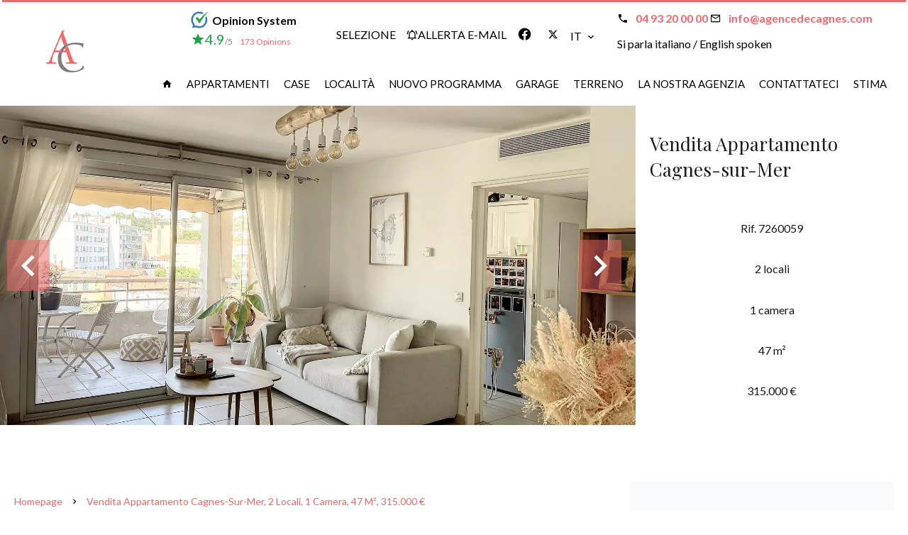

--- FILE ---
content_type: text/html; charset=UTF-8
request_url: https://www.agencedecagnes.com/it/proprieta/vendita+appartamento+cagnes-sur-mer+7260059
body_size: 12880
content:
<!DOCTYPE html>
<html lang="it" prefix="og: http://ogp.me/ns#">
  <head>

                  <meta charset="UTF-8">
              <title> Property Vendita : Appartamento in Cagnes-sur-Mer - Agence de Cagnes.</title>
              <meta name="description" content=" Property Vendita : 2 locali Appartamento based in Cagnes-sur-Mer  47 m² - Agence de Cagnes.">
              <meta property="og:title" content=" Property Vendita : Appartamento in Cagnes-sur-Mer - Agence de Cagnes.">
              <meta property="og:description" content=" Property Vendita : 2 locali Appartamento based in Cagnes-sur-Mer  47 m² - Agence de Cagnes.">
              <link rel="canonical" href="/it/proprieta/vendita+appartamento+cagnes-sur-mer+cagnes-sur-mer-2-pieces-dernier-etage-garage+7260059">
              <meta property="og:image" content="https://media.apimo.pro/cache/72c06643f9deae063d1bf2c9ab0dab6d_5b98edf8eb_1920-original.jpg">
              <meta property="og:image:width" content="1920">
              <meta property="og:image:height" content="1440">
              <link rel="alternate" href="https://www.agencedecagnes.com/fr/propriete/vente+appartement+cagnes-sur-mer+cagnes-sur-mer-2-pieces-dernier-etage-garage+7260059" hreflang="x-default">
              <link rel="alternate" href="https://www.agencedecagnes.com/fr/propriete/vente+appartement+cagnes-sur-mer+cagnes-sur-mer-2-pieces-dernier-etage-garage+7260059" hreflang="fr-fr">
              <link rel="alternate" href="https://www.agencedecagnes.com/en/property/sale+apartment+cagnes-sur-mer+cagnes-sur-mer-2-pieces-dernier-etage-garage+7260059" hreflang="en-gb">
              <link rel="alternate" href="https://www.agencedecagnes.com/it/proprieta/vendita+appartamento+cagnes-sur-mer+cagnes-sur-mer-2-pieces-dernier-etage-garage+7260059" hreflang="it-it">
              <link rel="apple-touch-icon" sizes="180x180" href="https://d36vnx92dgl2c5.cloudfront.net/prod/Cello/1340/media/b70fe542d182cb07abafdf191e48ed6a.webp">
              <link rel="icon" type="image/png" sizes="32x32" href="https://d36vnx92dgl2c5.cloudfront.net/prod/Cello/1340/media/ad3fd8c721bbd2407c3356cd18e8cf77.webp">
              <link rel="icon" type="image/png" sizes="16x16" href="https://d36vnx92dgl2c5.cloudfront.net/prod/Cello/1340/media/cac5629c8643812ee85c5fb8b92f9e24.webp">
              <link rel="manifest" href="/cache/prod/Cello/1340/site.webmanifest">
              <meta property="og:url" content="https://www.agencedecagnes.com/it/proprieta/vendita+appartamento+cagnes-sur-mer+7260059">
              <meta name="viewport" content="width=device-width">
          
                                                          <link rel="stylesheet" href="https://d36vnx92dgl2c5.cloudfront.net/vendor/leaflet.markercluster/dist/MarkerCluster.css">                  <link rel="stylesheet" href="https://d36vnx92dgl2c5.cloudfront.net/vendor/leaflet/dist/leaflet.css">                  <link rel="stylesheet" href="https://d36vnx92dgl2c5.cloudfront.net/vendor/Leaflet.fullscreen/dist/leaflet.fullscreen.css">                  <link rel="stylesheet" href="https://d36vnx92dgl2c5.cloudfront.net/vendor/select2/dist/css/select2.min.css">                  <link rel="stylesheet" href="https://d36vnx92dgl2c5.cloudfront.net/vendor/flag-icon-css/css/flag-icon.min.css">                  <link rel="stylesheet" href="https://d36vnx92dgl2c5.cloudfront.net/cache/prod/Cello/1340/e3e7b2be90427a458e6f7e1c25e1331cc036f305-v1765253341.css">            
                                        <script async src="https://cache.consentframework.com/js/pa/28975/c/u8hMx/stub?lang=it" ></script>                  <script async src="https://choices.consentframework.com/js/pa/28975/c/u8hMx/cmp?lang=it" ></script>                                                                                                                                                            
    
    

        
  </head>
  <body class="property chrome  thumbnail eupopup eupopup-bottom">

    <div class="g-recaptcha"></div>
    
    
      <header>
    <div>
      <div data-id="0" class="zone zone-header-left ">

  <div id="693b0f4ac739c-1" data-module-id="81744" data-instance="1" data-model-namespace="e5b808026ebc"
      class="module module-81744 template-2 logo-template-2 module-logo "
            ><a href="/it/" ><img src="https://d36vnx92dgl2c5.cloudfront.net/prod/Cello/1340/media/330cbe7f89cebde24d3435d3b5dc4617.webp"  alt="logo" /></a></div>

</div>


      <div data-id="1" class="zone zone-header-right ">

  <div id="693b0f4ac74e6-1" data-module-id="81801" data-instance="1" data-model-namespace="a19e49f070ff"
      class="module module-81801 template-1 cluster-template-1 module-cluster "
            ><div id="693b0f4ac9211-1" data-module-id="84570" data-instance="1" data-model-namespace="cf9583fd7455"
      class="module module-84570 template-1 opinionsystem-template-1 module-opinion-system "
            ><a href="http://www.opinionsystem.fr/company_result.php?language=fr-FR&amp;company_id=4211&amp;referer=1" target="_blank"><div class="logo">Opinion System</div><i class="mdi mdi-star"></i><div class="score"><span class="score-value">4.9</span><span class="score-total">/5</span></div><p class="opinions">173 Opinions</p></a></div><nav id="693b0f4ac923d-1" data-module-id="81804" data-instance="1" data-model-namespace="4aea3b949164"
      class="module module-81804 template-1 menu-template-1 module-menu inline "
            ><ul><li><a href="/it/selezione" target="_self"  data-current=""><span>Selezione</span></a></li></ul></nav><div id="693b0f4ac9262-1" data-module-id="81802" data-instance="1" data-model-namespace="e18f3b583c92"
      class="module module-81802 template-2 lead-template-2 module-lead "
            ><div id="popup-693b0f4ac9262-1" class=" popup-module-lead popup-module-81802 template-2 mfp-hide"><form name="lead-form-81802" method="post"><div class="field civility choice"><select id="lead-form-81802_civility" name="lead-form-81802[civility]" class=""><option value="Sig.ra|Madame" class="tab-0" data-tab="0">Sig.ra</option><option value="Sig.na|Mademoiselle" class="tab-0" data-tab="0">Sig.na</option><option value="Sig.|Monsieur" class="tab-0" data-tab="0">Sig.</option></select></div><div class="field first_name text"><input type="text" id="lead-form-81802_first_name" name="lead-form-81802[first_name]" required="required" placeholder="Nome" class="" /></div><div class="field last_name text"><input type="text" id="lead-form-81802_last_name" name="lead-form-81802[last_name]" required="required" placeholder="Cognome" class="" /></div><div class="field email email"><input type="email" id="lead-form-81802_email" name="lead-form-81802[email]" required="required" placeholder="e-mail" class="" /></div><div class="fields-wrapper"><div class="line-wrapper form-basic"><div class="field category choice"><select id="lead-form-81802_search_category" name="lead-form-81802[search][category]" class=""><option value="Vendita|1" class="tab-0" data-tab="0">Vendita</option><option value="Affitto|2" class="tab-0" data-tab="0">Affitto</option><option value="Costruzione|4" class="tab-0" data-tab="0">Costruzione</option></select></div><div class="field type choice"><select id="lead-form-81802_search_type" name="lead-form-81802[search][type][]" class="multiple" multiple="multiple"><option value="Appartamento|1" class="tab-0" data-tab="0">Appartamento</option><option value="Casa|2" class="tab-0" data-tab="0">Casa</option><option value="Garage / Posto auto|5" class="tab-0" data-tab="0">Garage / Posto auto</option></select></div><div class="field city choice"><select id="lead-form-81802_search_city" name="lead-form-81802[search][city][]" class="multiple autocomplete" multiple="multiple"></select></div><div class="field room_min number"><input type="text" id="lead-form-81802_search_room_min" name="lead-form-81802[search][room_min]" placeholder="Locali min" class="" /></div><div class="field area_min number"><input type="text" id="lead-form-81802_search_area_min" name="lead-form-81802[search][area_min]" placeholder="Superficie min" class="" /></div><div class="field price_max number"><input type="text" id="lead-form-81802_search_price_max" name="lead-form-81802[search][price_max]" placeholder="Prezzo max" class="" /></div><div class="field recaptcha recaptcha"><script>

                    window.onloadCallback = function() {
                        $('.g-recaptcha').each(function(i, v) {
                            const $placeholder = $(this)

                            $placeholder.data('widget-id', i);

                            grecaptcha.render( this, {
                                callback: function( token ) {

                                    return new Promise(function(resolve, reject) {
                                    if( grecaptcha === undefined ) {
                                        console.log( 'reCaptcha not defined' )
                                        reject()
                                    }

                                    var response = grecaptcha.getResponse( $placeholder.data('widget-id') )
                                    if( !response ) {
                                        console.log( 'Could not get reCaptcha response' )
                                        reject()
                                    }

                                    const $form = $placeholder.closest('form')

                                    $form.find('.g-recaptcha-response').val( token )
                                    // Add a class that will be used to bypass the prevented submit event
                                    $form.addClass('recap-done')
                                    // submit by clicking the submit button of your form
                                    .find('[type="submit"]').trigger('click')
                                    resolve()
                                    grecaptcha.reset( $placeholder.data('widget-id') )
                                    })
                                },
                                sitekey: '6LctG6wUAAAAALSwjJO9bWoLzy3gi7yZn305f91K',
                                size: 'invisible', // This makes the real reCaptcha V2 Invisible
                            });
                        });
                    };

                </script><div class="g-recaptcha" data-sitekey="6LctG6wUAAAAALSwjJO9bWoLzy3gi7yZn305f91K"></div></div><button type="submit" id="lead-form-81802_submit" name="lead-form-81802[submit]" class="submit">
                Inviare
    </button></div></div></form></div><a class="popup-open-link-wrapper" href="#popup-693b0f4ac9262-1" id="open-popup-link-693b0f4ac9262-1"><i class="mdi mdi-bell-ring-outline"></i><span>Allerta e-mail</span></a></div><div id="693b0f4ac936a-1" data-module-id="81745" data-instance="1" data-model-namespace="b74fb97114a3"
      class="module module-81745 template-1 social-menu-template-1 module-social-menu "
            ><ul><li class="social facebook"><a href="https://www.facebook.com/agencedecagnes/" target="_blank" rel="me"><i class="mdi mdi-facebook"></i><span>Facebook</span></a></li><li class="social twitter"><a href="https://twitter.com/agencedecagnes" target="_blank" rel="me"><svg xmlns="http://www.w3.org/2000/svg" fill="none" height="19" width="19" viewbox="0 0 512 512"><path clip-rule="evenodd" d="M192.034 98H83l129.275 170.757L91.27 412h55.908l91.521-108.34 81.267 107.343H429L295.968 235.284l.236.303L410.746 99.994h-55.908l-85.062 100.694zm-48.849 29.905h33.944l191.686 253.193h-33.944z" fill="#fff" fill-rule="evenodd"/></svg><span>Twitter</span></a></li></ul></div><div id="693b0f4ac939f-1" data-module-id="81803" data-instance="1" data-model-namespace="7b4c087df3c5"
      class="module module-81803 template-1 language-template-1 module-language "
            ><div class="hack ApiFieldGroup"><p class="CaptationContent" title="it"><span>it</span></p></div><div class="field-group" data-label="it"><div class="content" style="display:none;"><ul><li ><a href="https://www.agencedecagnes.com/fr/propriete/vente+appartement+cagnes-sur-mer+cagnes-sur-mer-2-pieces-dernier-etage-garage+7260059"><span class="flag-icon flag-icon-fr"></span><span class="culture">
																			français
																	</span></a></li><li ><a href="https://www.agencedecagnes.com/en/property/sale+apartment+cagnes-sur-mer+cagnes-sur-mer-2-pieces-dernier-etage-garage+7260059"><span class="flag-icon flag-icon-gb"></span><span class="culture">
																			English
																	</span></a></li><li  class="current" ><a href="https://www.agencedecagnes.com/it/proprieta/vendita+appartamento+cagnes-sur-mer+cagnes-sur-mer-2-pieces-dernier-etage-garage+7260059"><span class="flag-icon flag-icon-it"></span><span class="culture">
																			italiano
																	</span></a></li></ul></div></div></div><div id="693b0f4ac93cb-1" data-module-id="84645" data-instance="1" data-model-namespace="b9d3ad70dc5e"
      class="module module-84645 template-2 agency-template-2 module-agency simple "
            ><article class="agency"><div class="info"><p><span class="phone"><i class="mdi mdi-phone"></i><a href="tel:0493200000">04 93 20 00 00</a></span><span class="email">&nbsp<i class="mdi mdi-email-outline"></i><a href="mailto:info@agencedecagnes.com">info@agencedecagnes.com</a></span><br><span class="more">Si parla italiano / English spoken</span></p></div></article></div></div>
  <nav id="693b0f4ac7505-1" data-module-id="81746" data-instance="1" data-model-namespace="95af518bc409"
      class="module module-81746 template-1 menu-template-1 module-menu main column "
            ><button><i class="mdi mdi-menu"></i></button><ul><li><a href="/it/" target="_self"  data-current=""><i class="mdi mdi-home"></i><span>Homepage</span></a></li><li><a href="/it/vendite" target="_self"  data-current=""><span>Appartamenti</span></a></li><li><a href="/it/case" target="_self"  data-current=""><span>Case</span></a></li><li><a href="/it/localit%C3%A0" target="_self"  data-current=""><span>Località</span></a></li><li><a href="/it/nuovo-programma" target="_self"  data-current=""><span>Nuovo programma</span></a></li><li><a href="/it/garage" target="_self"  data-current=""><span>Garage</span></a></li><li><a href="/it/terra" target="_self"  data-current=""><span>Terreno</span></a></li><li><a href="/it/la-nostra-agenzia" target="_self"  data-current=""><span>La nostra agenzia</span></a></li><li><a href="/it/contattateci" target="_self"  data-current=""><span>Contattateci</span></a></li><li><a href="/it/stima" target="_self"  data-current=""><span>Stima</span></a></li></ul></nav>

</div>


    </div>
  </header>

  <div class="wrapper">
      <div data-id="2" class="zone zone-full-width ">

  <div id="693b0f4ac7461-1" data-module-id="81762" data-instance="1" data-model-namespace="960e711f97d1"
      class="module module-81762 main template-1 slider-template-1 module-slider 	waiting
"
            ><div class="slider "><div class="" ><img class="picture " data-position="0" src="https://d36vnx92dgl2c5.cloudfront.net/prod/Cello/1340/media/444a10cbcdf226b3cba5d502aba913d7.webp" alt="Vendita Appartamento Cagnes-sur-Mer"></div><div class="" ><img class="picture  img-lazy-load" data-position="1" data-low-src="https://d36vnx92dgl2c5.cloudfront.net/prod/Cello/1340/media/6147a2ba53e7c2a39dd6a1a88751f9d2.webp" data-src="https://d36vnx92dgl2c5.cloudfront.net/prod/Cello/1340/media/5d75195082cedb6dcda9217c753984e0.webp" alt="Vendita Appartamento Cagnes-sur-Mer"></div><div class="" ><img class="picture  img-lazy-load" data-position="2" data-low-src="https://d36vnx92dgl2c5.cloudfront.net/prod/Cello/1340/media/796bbfe8a91fc349c52e774e24911ff0.webp" data-src="https://d36vnx92dgl2c5.cloudfront.net/prod/Cello/1340/media/5292dcf8e9b9c7fcab3b67569414e535.webp" alt="Vendita Appartamento Cagnes-sur-Mer"></div><div class="" ><img class="picture  img-lazy-load" data-position="3" data-low-src="https://d36vnx92dgl2c5.cloudfront.net/prod/Cello/1340/media/d9f97d3c46ac026349e1356b411e43df.webp" data-src="https://d36vnx92dgl2c5.cloudfront.net/prod/Cello/1340/media/f989c3cd6fae8fecef215927010e4db6.webp" alt="Vendita Appartamento Cagnes-sur-Mer"></div></div><div class="api-spinner"><div class="bounce1"></div><div class="bounce2"></div><div class="bounce3"></div></div></div>
  <div id="693b0f4ac7545-1" data-module-id="81763" data-instance="1" data-model-namespace="de8bf9dbdf2c"
      class="module module-81763 template-2 property-info-template-2 module-property-info "
            data-property-id="7260059"><h1>Vendita Appartamento<br>Cagnes-sur-Mer </h1><p>Rif. 7260059</p><p>2 locali</p><p>1 camera</p><p>47 m²</p><p>315.000 €</p></div>

</div>


  <div data-id="3" class="zone zone-top-content ">


</div>


  <div class="row-2 clearfix">
    <div data-id="4" class="zone zone-left-content ">

  <div id="693b0f4ac7495-1" data-module-id="81764" data-instance="1" data-model-namespace="776652d4ea55"
      class="module module-81764 template-1 breadcrumb-template-1 module-breadcrumb "
            ><nav><ul><li class="module-breadcrumb-tab"><a href="/it/">Homepage</a></li><li class="module-breadcrumb-tab"><h2><a>Vendita appartamento Cagnes-sur-Mer, 2 locali, 1 camera, 47 m², 315.000 €</a></h2></li></ul></nav></div>
  <div id="693b0f4ac756d-1" data-module-id="81765" data-instance="1" data-model-namespace="32b460678e6c"
      class="module module-81765 template-4 property-info-template-4 module-property-info "
            data-property-id="7260059"><h2 class="title property-title-4" >Vendita Appartamento Cagnes-sur-Mer</h2><span class="price">315.000 €</span><p class="comment" id="description"></p></div>
  <div id="693b0f4ac76be-1" data-module-id="81772" data-instance="1" data-model-namespace="b9b2fd077b3f"
      class="module module-81772 template-1 cluster-template-1 module-cluster "
            ><div id="693b0f4acae16-1" data-module-id="81768" data-instance="1" data-model-namespace="eaedc91adac4"
      class="module module-81768 template-5 property-info-template-5 module-property-info "
            data-property-id="7260059"><h3 class="title property-title-5">Superfici</h3><ul><li>
          1 Terrazza <span>9 m²</span></li><li>
          1 Soggiorno <span>18 m²</span></li><li>
          1 Camera da letto <span>12 m²</span></li></ul></div><div id="693b0f4acae53-1" data-module-id="81769" data-instance="1" data-model-namespace="78c1d193f5e3"
      class="module module-81769 template-8 property-info-template-8 module-property-info "
            data-property-id="7260059"><h3  class="title property-title-8" >Prossimità</h3><ul><li>Autobus </li><li>Centro città </li><li>Negozi </li><li>Parcheggio pubblico </li></ul></div><div id="693b0f4acae6d-1" data-module-id="81770" data-instance="1" data-model-namespace="3b923d6c4bde"
      class="module module-81770 template-6 property-info-template-6 module-property-info "
            data-property-id="7260059"><h3 class="title property-title-6">Prestazioni</h3><ul class="list-inline list-inline-30"><li>Aria condizionata</li><li>Vetrate scorrevoli</li><li>Tapparelle elettriche</li><li>Serrande elettriche</li><li>Accesso per disabili</li><li>Ascensore</li><li>Fibra ottica</li><li>Giardino condominiale</li><li>Videocitofono</li><li>Doppi vetri</li></ul></div><div id="693b0f4acae84-1" data-module-id="81771" data-instance="1" data-model-namespace="e7fbe8682857"
      class="module module-81771 template-7 property-info-template-7 module-property-info "
            data-property-id="7260059"><h3 class="title property-title-7" >Menzioni legali</h3><ul><li>
          Onorari a carico venditore
                  </li><li>
          Superfici « Carrez »
          <span>46.64 m²</span></li><li>
          Imposta sul valore fondiario
          <span>838 € / anno</span></li><li>
          Spese condominiali
          <span>2242 € / annuale</span></li><li>
          Numero unità condominiali
          <span>59</span></li><li>
          Nessun procedimento a carico
                  </li><li>
          Importo stimato delle spese annuali di energia per un uso standard, stabilito a partire dai prezzi dell&#039;energia dell&#039;anno2021 : 480€ ~ 720€
                  </li></ul></div></div>
  <div id="693b0f4ac7705-1" data-module-id="81773" data-instance="1" data-model-namespace="9f48597b8abf"
      class="module module-81773 template-1 leafletmap-template-1 module-leaflet-map module-map "
            ><div id="693b0f4ac7705-1-inner-map" class="inner-map"></div></div>

</div>


    <div data-id="5" class="zone zone-right-content ">

  <div id="693b0f4ac74bf-1" data-module-id="81776" data-instance="1" data-model-namespace="c386493506d9"
      class="module module-81776 template-1 cluster-template-1 module-cluster "
            ><div id="693b0f4ac911e-1" data-module-id="81778" data-instance="1" data-model-namespace="37b44f571a46"
      class="module module-81778 template-1 contact-template-1 module-contact "
            ><form name="contact-form-81778" method="post" action="https://www.agencedecagnes.com/it/proprieta/vendita+appartamento+cagnes-sur-mer+7260059"><div class="field lastname text"><input type="text" id="contact-form-81778_lastname" name="contact-form-81778[lastname]" required="required" placeholder="Cognome" class="" name="lastname" /></div><div class="field email email"><input type="email" id="contact-form-81778_email" name="contact-form-81778[email]" required="required" placeholder="E-mail" class="" name="email" /></div><div class="field phone tel"><input id="contact-form-81778_phone" name="contact-form-81778[phone]" required="required" placeholder="Telefono" class="" name="phone" type="tel" default-value=""  /></div><div class="field message textarea"><textarea id="contact-form-81778_message" name="contact-form-81778[message]" placeholder="Messaggio" class="" name="message"></textarea></div><div class="field recaptcha recaptcha"><script>

                    window.onloadCallback = function() {
                        $('.g-recaptcha').each(function(i, v) {
                            const $placeholder = $(this)

                            $placeholder.data('widget-id', i);

                            grecaptcha.render( this, {
                                callback: function( token ) {

                                    return new Promise(function(resolve, reject) {
                                    if( grecaptcha === undefined ) {
                                        console.log( 'reCaptcha not defined' )
                                        reject()
                                    }

                                    var response = grecaptcha.getResponse( $placeholder.data('widget-id') )
                                    if( !response ) {
                                        console.log( 'Could not get reCaptcha response' )
                                        reject()
                                    }

                                    const $form = $placeholder.closest('form')

                                    $form.find('.g-recaptcha-response').val( token )
                                    // Add a class that will be used to bypass the prevented submit event
                                    $form.addClass('recap-done')
                                    // submit by clicking the submit button of your form
                                    .find('[type="submit"]').trigger('click')
                                    resolve()
                                    grecaptcha.reset( $placeholder.data('widget-id') )
                                    })
                                },
                                sitekey: '6LctG6wUAAAAALSwjJO9bWoLzy3gi7yZn305f91K',
                                size: 'invisible', // This makes the real reCaptcha V2 Invisible
                            });
                        });
                    };

                </script><div class="g-recaptcha" data-sitekey="6LctG6wUAAAAALSwjJO9bWoLzy3gi7yZn305f91K"></div></div><div class="rgpd"><input type="checkbox" required><label>Ho letto ed accetto <a href="/it/menzioni-legali">la politica privacy</a> su questo sito</label></div><div><button type="submit" id="contact-form-81778_submit" name="contact-form-81778[submit]" class="submit">
                Inviare
    </button></div></form></div></div>
  <div id="693b0f4ac7590-1" data-module-id="81775" data-instance="1" data-model-namespace="0996acdd11da"
      class="module module-81775 template-1 share-template-1 module-share "
            ><div class="content"><ul><li class="social facebook icon-facebook icon-border"><a href="#"><i class="mdi mdi-facebook"></i><span>Facebook</span></a></li><li class="social twitter icon-twitter icon-border"><a href="#"><svg xmlns="http://www.w3.org/2000/svg" fill="none" height="25" width="25" viewBox="0 0 512 512"><path clip-rule="evenodd" d="M192.034 98H83l129.275 170.757L91.27 412h55.908l91.521-108.34 81.267 107.343H429L295.968 235.284l.236.303L410.746 99.994h-55.908l-85.062 100.694zm-48.849 29.905h33.944l191.686 253.193h-33.944z" fill="#fff" fill-rule="evenodd"/></svg><span>Twitter</span></a></li><li class="social whatsapp icon-whatsapp icon-border"><a href="#"><i class="mdi mdi-whatsapp"></i><span>Whatsapp</span></a></li><li class="social linkedin icon-linkedin icon-border"><a href="#"><i class="mdi mdi-linkedin"></i><span>Linkedin</span></a></li></ul></div></div>
  <div id="693b0f4ac7655-1" data-module-id="81779" data-instance="1" data-model-namespace="8f626b44a3e9"
      class="module module-81779 template-33 property-info-template-33 module-property-info "
            data-property-id="7260059"><div class="energy-diagnostics"><div class="diagnostic diagnostic-1"><img src="[data-uri]" alt="Diagnostic Graph"></div><div class="diagnostic diagnostic-2"><img src="[data-uri]" alt="Diagnostic Graph"></div></div></div>
  <div id="693b0f4ac76e0-1" data-module-id="81780" data-instance="1" data-model-namespace="f131cf88305a"
      class="module module-81780 template-1 similar-template-1 module-similar empty "
            ></div>

</div>


  </div>
  <div data-id="6" class="zone zone-bottom-content ">


</div>


  </div>

  <footer>
    <div data-id="7" class="zone zone-footer ">

  <nav id="693b0f4ac7432-1" data-module-id="81747" data-instance="1" data-model-namespace="3f9d68b8f1b5"
      class="module module-81747 template-1 menu-template-1 module-menu column "
            ><ul><li><a href="/it/" target="_self"  data-current=""><i class="mdi mdi-home"></i><span>Homepage</span></a></li><li><a href="/it/vendite" target="_self"  data-current=""><span>Appartamenti</span></a></li><li><a href="/it/case" target="_self"  data-current=""><span>Case</span></a></li><li><a href="/it/garage" target="_self"  data-current=""><span>Garage</span></a></li><li><a href="/it/localit%C3%A0" target="_self"  data-current=""><span>Località</span></a></li><li><a href="#" target="_self"  data-current=""><span>Programma</span></a></li><li><a href="/it/la-nostra-agenzia" target="_self"  data-current=""><span>La nostra agenzia</span></a></li><li><a href="/it/contattateci" target="_self"  data-current=""><span>Contattateci</span></a></li><li><a href="/it/stima" target="_self"  data-current=""><span>Stima</span></a></li></ul></nav>
  <nav id="693b0f4ac7526-1" data-module-id="81748" data-instance="1" data-model-namespace="22ed9cda5078"
      class="module module-81748 template-1 menu-template-1 module-menu column "
            ><ul><li><a href="/it/legals/fees" target="_self"  data-current=""><span>Informazioni</span></a></li><li><a href="/it/appuntamento-personale" target="_self"  data-current=""><span>Appuntamento personale</span></a></li><li><a href="/it/uso-dei-cookie" target="_self"  data-current=""><span>Uso dei cookie</span></a></li><li><a href="/it/menzioni-legali" target="_self"  data-current=""><span>Menzioni legali</span></a></li></ul></nav>
  <div id="693b0f4ac762e-1" data-module-id="81788" data-instance="1" data-model-namespace="002ce1207eeb"
      class="module module-81788 template-3 agency-template-3 module-agency simple "
            ><article class="agency"><p class="address"><a href="#">Agence de Cagnes</a><br>
													9 Rue Giacosa<br><span class="zipcode">06800</span>
					Cagnes-sur-Mer<br>
													Francia
							</p><p><span class="phone"><a href="tel:+33 4 93 20 00 00">+33 4 93 20 00 00</a></span><br><span class="email"><a href="mailto:info@agencedecagnes.com">info@agencedecagnes.com</a></span><br></p></article></div>
  <div id="693b0f4ac7677-1" data-module-id="81789" data-instance="1" data-model-namespace="da133ff1e842"
      class="module module-81789 template-1 language-template-1 module-language "
            ><div class="hack ApiFieldGroup"><p class="CaptationContent" title="it"><span>it</span></p></div><div class="field-group" data-label="it"><div class="content" style="display:none;"><ul><li ><a href="https://www.agencedecagnes.com/fr/propriete/vente+appartement+cagnes-sur-mer+cagnes-sur-mer-2-pieces-dernier-etage-garage+7260059"><span class="culture">
																			français
																	</span></a></li><li ><a href="https://www.agencedecagnes.com/en/property/sale+apartment+cagnes-sur-mer+cagnes-sur-mer-2-pieces-dernier-etage-garage+7260059"><span class="culture">
																			English
																	</span></a></li><li  class="current" ><a href="https://www.agencedecagnes.com/it/proprieta/vendita+appartamento+cagnes-sur-mer+cagnes-sur-mer-2-pieces-dernier-etage-garage+7260059"><span class="culture">
																			italiano
																	</span></a></li></ul></div></div></div>
  <div id="693b0f4ac769b-1" data-module-id="81750" data-instance="1" data-model-namespace="3cedf820aad0"
      class="module module-81750 template-1 social-menu-template-1 module-social-menu "
            ><ul><li class="social facebook"><a href="https://www.facebook.com/agencedecagnes/" target="_blank" rel="me"><i class="mdi mdi-facebook"></i><span>Facebook</span></a></li><li class="social twitter"><a href="https://twitter.com/agencedecagnes" target="_blank" rel="me"><svg xmlns="http://www.w3.org/2000/svg" fill="none" height="19" width="19" viewbox="0 0 512 512"><path clip-rule="evenodd" d="M192.034 98H83l129.275 170.757L91.27 412h55.908l91.521-108.34 81.267 107.343H429L295.968 235.284l.236.303L410.746 99.994h-55.908l-85.062 100.694zm-48.849 29.905h33.944l191.686 253.193h-33.944z" fill="#fff" fill-rule="evenodd"/></svg><span>Twitter</span></a></li></ul></div>

</div>


    <div data-id="8" class="zone zone-legal ">

  <div id="693b0f4ac7601-1" data-module-id="81793" data-instance="1" data-model-namespace="5b2edde0ad3b"
      class="module module-81793 template-8 legal-template-8 module-legal template8 "
            ><p><a href='javascript:Sddan.cmp.displayUI()'>Preferenze cookie</a></p><p >Design by <span>Apimo™</span></p><p>©2025 Agence de Cagnes</p></div>

</div>


  </footer>

                      <link media="print"onload="this.media='all'"rel="stylesheet" href="https://d36vnx92dgl2c5.cloudfront.net/static/Realtix/Global/mdi/css/materialdesignicons.min.css">                  <link media="print"onload="this.media='all'"rel="stylesheet" href="https://d36vnx92dgl2c5.cloudfront.net/vendor/kernel-webfont/build/css/icons.css">                                                                                                                        
    
                  <script src="https://d36vnx92dgl2c5.cloudfront.net/cache/prod/Cello/1340/model/060de412d6b803c94571a0dac3372e9afa93bf9c-v1765478219.2496.js" ></script>                                                      <script src="https://d36vnx92dgl2c5.cloudfront.net/vendor/jquery/dist/jquery.min.js" ></script>                  <script src="https://d36vnx92dgl2c5.cloudfront.net/vendor/owl.carousel/owl.carousel.js" ></script>                  <script type="application/ld+json">
{
  "@context": "https://schema.org/",
  "@type": "Product",
  "name": "module_property_info_title",
  "image": [
          "https://d36vnx92dgl2c5.cloudfront.net/prod/Cello/1340/media/444a10cbcdf226b3cba5d502aba913d7.webp",          "https://d36vnx92dgl2c5.cloudfront.net/prod/Cello/1340/media/5d75195082cedb6dcda9217c753984e0.webp",          "https://d36vnx92dgl2c5.cloudfront.net/prod/Cello/1340/media/5292dcf8e9b9c7fcab3b67569414e535.webp",          "https://d36vnx92dgl2c5.cloudfront.net/prod/Cello/1340/media/f989c3cd6fae8fecef215927010e4db6.webp"       ],
  "sku": "7260059",
  "brand": {
    "@type": "Organization",
    "name": "Agence de Cagnes"
  },
    "offers": {
    "@type": "Offer",
    "url": "https://www.agencedecagnes.com/it/proprieta/vendita+appartamento+cagnes-sur-mer+7260059",
    "priceCurrency": "EUR",
        "price": "315000.00",
        "priceValidUntil": "2026-01-11",
    "availability": "InStock",
    "seller": {
      "@type": "Organization",
      "name": "Agence de Cagnes"
    }
  }
}
</script>
                  <script src="https://d36vnx92dgl2c5.cloudfront.net/vendor/leaflet/dist/leaflet.js" ></script>                  <script src="https://d36vnx92dgl2c5.cloudfront.net/vendor/Leaflet.fullscreen/dist/Leaflet.fullscreen.min.js" ></script>                  <script src="https://d36vnx92dgl2c5.cloudfront.net/vendor/leaflet.markercluster/dist/leaflet.markercluster.js" ></script>                  <script src="https://d36vnx92dgl2c5.cloudfront.net/vendor/select2/dist/js/select2.full.min.js" ></script>                  <script src="https://d36vnx92dgl2c5.cloudfront.net/cache/prod/Cello/1340/0a8b7fa897afa03b9a411cb0d6323cad19181b2b-v1765253340.js" ></script>        
        
    
    <div class="recaptcha-terms">
      <p>Questo sito è protetto da reCAPTCHA e si applicano le norme sulla <a target="_blank" href="https://policies.google.com/privacy">privacy</a> e i <a target="_blank" href="https://policies.google.com/terms">termini di servizio</a> di Google.</p>
    </div>

  </body>
</html>
